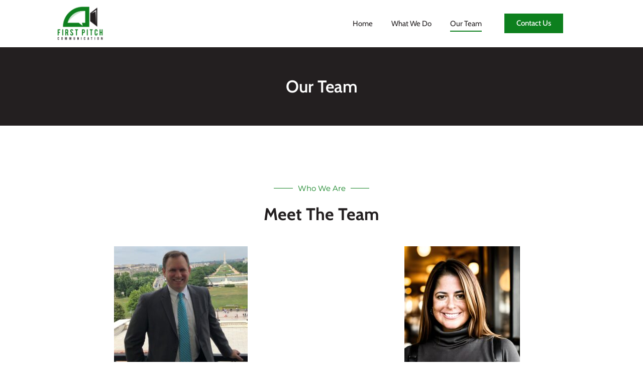

--- FILE ---
content_type: text/css
request_url: https://firstpitchcommunication.com/wp-content/uploads/elementor/css/post-11.css?ver=1762481320
body_size: 698
content:
.elementor-11 .elementor-element.elementor-element-c437498:not(.elementor-motion-effects-element-type-background), .elementor-11 .elementor-element.elementor-element-c437498 > .elementor-motion-effects-container > .elementor-motion-effects-layer{background-color:#231F20;}.elementor-11 .elementor-element.elementor-element-c437498{transition:background 0.3s, border 0.3s, border-radius 0.3s, box-shadow 0.3s;padding:4% 0% 4% 0%;}.elementor-11 .elementor-element.elementor-element-c437498 > .elementor-background-overlay{transition:background 0.3s, border-radius 0.3s, opacity 0.3s;}.elementor-widget-heading .elementor-heading-title{font-family:var( --e-global-typography-primary-font-family ), Sans-serif;font-weight:var( --e-global-typography-primary-font-weight );color:var( --e-global-color-primary );}.elementor-11 .elementor-element.elementor-element-8489fbf{text-align:center;}.elementor-11 .elementor-element.elementor-element-8489fbf .elementor-heading-title{font-family:"Cabin", Sans-serif;font-size:34px;font-weight:600;color:#FFFFFF;}.elementor-11 .elementor-element.elementor-element-850b519{padding:8% 0% 8% 0%;}.elementor-widget-divider{--divider-color:var( --e-global-color-secondary );}.elementor-widget-divider .elementor-divider__text{color:var( --e-global-color-secondary );font-family:var( --e-global-typography-secondary-font-family ), Sans-serif;font-weight:var( --e-global-typography-secondary-font-weight );}.elementor-widget-divider.elementor-view-stacked .elementor-icon{background-color:var( --e-global-color-secondary );}.elementor-widget-divider.elementor-view-framed .elementor-icon, .elementor-widget-divider.elementor-view-default .elementor-icon{color:var( --e-global-color-secondary );border-color:var( --e-global-color-secondary );}.elementor-widget-divider.elementor-view-framed .elementor-icon, .elementor-widget-divider.elementor-view-default .elementor-icon svg{fill:var( --e-global-color-secondary );}.elementor-11 .elementor-element.elementor-element-68af463{--divider-border-style:solid;--divider-color:#0D801E;--divider-border-width:1px;}.elementor-11 .elementor-element.elementor-element-68af463 .elementor-divider-separator{width:17%;margin:0 auto;margin-center:0;}.elementor-11 .elementor-element.elementor-element-68af463 .elementor-divider{text-align:center;padding-block-start:5px;padding-block-end:5px;}.elementor-11 .elementor-element.elementor-element-68af463 .elementor-divider__text{color:#0D801E;font-family:"Montserrat", Sans-serif;font-weight:400;}.elementor-11 .elementor-element.elementor-element-5e0b778{text-align:center;}.elementor-11 .elementor-element.elementor-element-5e0b778 .elementor-heading-title{font-family:"Cabin", Sans-serif;font-size:34px;font-weight:700;line-height:39px;color:#231F20;}.elementor-11 .elementor-element.elementor-element-2510d67 > .elementor-element-populated{padding:24px 24px 24px 24px;}.elementor-widget-image .widget-image-caption{color:var( --e-global-color-text );font-family:var( --e-global-typography-text-font-family ), Sans-serif;font-weight:var( --e-global-typography-text-font-weight );}.elementor-11 .elementor-element.elementor-element-6e15ce2{text-align:center;}.elementor-11 .elementor-element.elementor-element-6e15ce2 .elementor-heading-title{font-family:"Cabin", Sans-serif;font-size:24px;font-weight:500;color:#231F20;}.elementor-11 .elementor-element.elementor-element-14211b7{text-align:center;}.elementor-11 .elementor-element.elementor-element-14211b7 .elementor-heading-title{font-family:"Montserrat", Sans-serif;font-size:16px;font-weight:400;color:#0D801E;}.elementor-11 .elementor-element.elementor-element-6ff9295 .elementor-heading-title{font-family:"Montserrat", Sans-serif;font-size:15px;font-weight:400;line-height:28px;color:#333333;}.elementor-widget-button .elementor-button{background-color:var( --e-global-color-accent );font-family:var( --e-global-typography-accent-font-family ), Sans-serif;font-weight:var( --e-global-typography-accent-font-weight );}.elementor-11 .elementor-element.elementor-element-4688380 .elementor-button:hover, .elementor-11 .elementor-element.elementor-element-4688380 .elementor-button:focus{background-color:#231F20;}.elementor-11 .elementor-element.elementor-element-4688380 .elementor-button{font-family:"Montserrat", Sans-serif;font-weight:500;border-radius:0px 0px 0px 0px;}.elementor-11 .elementor-element.elementor-element-8ac65f3 > .elementor-element-populated{padding:24px 24px 24px 24px;}.elementor-11 .elementor-element.elementor-element-9e77960{text-align:center;}.elementor-11 .elementor-element.elementor-element-9e77960 .elementor-heading-title{font-family:"Cabin", Sans-serif;font-size:24px;font-weight:500;color:#231F20;}.elementor-11 .elementor-element.elementor-element-c649af0{text-align:center;}.elementor-11 .elementor-element.elementor-element-c649af0 .elementor-heading-title{font-family:"Montserrat", Sans-serif;font-size:16px;font-weight:400;color:#0D801E;}.elementor-11 .elementor-element.elementor-element-2a01275{text-align:left;}.elementor-11 .elementor-element.elementor-element-2a01275 .elementor-heading-title{font-family:"Montserrat", Sans-serif;font-size:15px;font-weight:400;line-height:28px;color:#333333;}.elementor-11 .elementor-element.elementor-element-eada22a .elementor-button:hover, .elementor-11 .elementor-element.elementor-element-eada22a .elementor-button:focus{background-color:#231F20;}.elementor-11 .elementor-element.elementor-element-eada22a .elementor-button{font-family:"Montserrat", Sans-serif;font-weight:500;border-radius:0px 0px 0px 0px;}.elementor-11 .elementor-element.elementor-element-2842cad:not(.elementor-motion-effects-element-type-background), .elementor-11 .elementor-element.elementor-element-2842cad > .elementor-motion-effects-container > .elementor-motion-effects-layer{background-image:url("https://firstpitchcommunication.com/wp-content/uploads/2021/04/image-2.jpg");background-position:center center;background-size:cover;}.elementor-11 .elementor-element.elementor-element-2842cad > .elementor-background-overlay{background-color:#000000;opacity:0.55;transition:background 0.3s, border-radius 0.3s, opacity 0.3s;}.elementor-11 .elementor-element.elementor-element-2842cad{transition:background 0.3s, border 0.3s, border-radius 0.3s, box-shadow 0.3s;padding:10% 0% 10% 0%;}.elementor-11 .elementor-element.elementor-element-57e9ae6{text-align:center;}.elementor-11 .elementor-element.elementor-element-57e9ae6 .elementor-heading-title{font-family:"Cabin", Sans-serif;font-size:44px;font-weight:700;color:#FFFFFF;}.elementor-11 .elementor-element.elementor-element-62c6c4f .elementor-button:hover, .elementor-11 .elementor-element.elementor-element-62c6c4f .elementor-button:focus{background-color:#FFFFFF;color:#333333;}.elementor-11 .elementor-element.elementor-element-62c6c4f .elementor-button{font-family:"Montserrat", Sans-serif;font-weight:500;border-radius:0px 0px 0px 0px;}.elementor-11 .elementor-element.elementor-element-62c6c4f .elementor-button:hover svg, .elementor-11 .elementor-element.elementor-element-62c6c4f .elementor-button:focus svg{fill:#333333;}@media(min-width:1025px){.elementor-11 .elementor-element.elementor-element-2842cad:not(.elementor-motion-effects-element-type-background), .elementor-11 .elementor-element.elementor-element-2842cad > .elementor-motion-effects-container > .elementor-motion-effects-layer{background-attachment:fixed;}}

--- FILE ---
content_type: text/css
request_url: https://firstpitchcommunication.com/wp-content/uploads/elementor/css/post-29.css?ver=1762477122
body_size: 850
content:
.elementor-29 .elementor-element.elementor-element-70ea8fb > .elementor-container > .elementor-column > .elementor-widget-wrap{align-content:center;align-items:center;}.elementor-29 .elementor-element.elementor-element-70ea8fb > .elementor-background-overlay{background-color:#FFFFFF;opacity:0.5;}.elementor-29 .elementor-element.elementor-element-70ea8fb > .elementor-container{min-height:70px;}.elementor-widget-image .widget-image-caption{color:var( --e-global-color-text );font-family:var( --e-global-typography-text-font-family ), Sans-serif;font-weight:var( --e-global-typography-text-font-weight );}.elementor-29 .elementor-element.elementor-element-564e51a img{width:99px;}.elementor-widget-nav-menu .elementor-nav-menu .elementor-item{font-family:var( --e-global-typography-primary-font-family ), Sans-serif;font-weight:var( --e-global-typography-primary-font-weight );}.elementor-widget-nav-menu .elementor-nav-menu--main .elementor-item{color:var( --e-global-color-text );fill:var( --e-global-color-text );}.elementor-widget-nav-menu .elementor-nav-menu--main .elementor-item:hover,
					.elementor-widget-nav-menu .elementor-nav-menu--main .elementor-item.elementor-item-active,
					.elementor-widget-nav-menu .elementor-nav-menu--main .elementor-item.highlighted,
					.elementor-widget-nav-menu .elementor-nav-menu--main .elementor-item:focus{color:var( --e-global-color-accent );fill:var( --e-global-color-accent );}.elementor-widget-nav-menu .elementor-nav-menu--main:not(.e--pointer-framed) .elementor-item:before,
					.elementor-widget-nav-menu .elementor-nav-menu--main:not(.e--pointer-framed) .elementor-item:after{background-color:var( --e-global-color-accent );}.elementor-widget-nav-menu .e--pointer-framed .elementor-item:before,
					.elementor-widget-nav-menu .e--pointer-framed .elementor-item:after{border-color:var( --e-global-color-accent );}.elementor-widget-nav-menu{--e-nav-menu-divider-color:var( --e-global-color-text );}.elementor-widget-nav-menu .elementor-nav-menu--dropdown .elementor-item, .elementor-widget-nav-menu .elementor-nav-menu--dropdown  .elementor-sub-item{font-family:var( --e-global-typography-accent-font-family ), Sans-serif;font-weight:var( --e-global-typography-accent-font-weight );}.elementor-29 .elementor-element.elementor-element-0e195c2 .elementor-menu-toggle{margin:0 auto;}.elementor-29 .elementor-element.elementor-element-0e195c2 .elementor-nav-menu .elementor-item{font-family:"Cabin", Sans-serif;font-size:15px;font-weight:400;}.elementor-29 .elementor-element.elementor-element-0e195c2 .elementor-nav-menu--main .elementor-item{color:#231F20;fill:#231F20;padding-left:0px;padding-right:0px;padding-top:6px;padding-bottom:6px;}.elementor-29 .elementor-element.elementor-element-0e195c2 .e--pointer-framed .elementor-item:before{border-width:2px;}.elementor-29 .elementor-element.elementor-element-0e195c2 .e--pointer-framed.e--animation-draw .elementor-item:before{border-width:0 0 2px 2px;}.elementor-29 .elementor-element.elementor-element-0e195c2 .e--pointer-framed.e--animation-draw .elementor-item:after{border-width:2px 2px 0 0;}.elementor-29 .elementor-element.elementor-element-0e195c2 .e--pointer-framed.e--animation-corners .elementor-item:before{border-width:2px 0 0 2px;}.elementor-29 .elementor-element.elementor-element-0e195c2 .e--pointer-framed.e--animation-corners .elementor-item:after{border-width:0 2px 2px 0;}.elementor-29 .elementor-element.elementor-element-0e195c2 .e--pointer-underline .elementor-item:after,
					 .elementor-29 .elementor-element.elementor-element-0e195c2 .e--pointer-overline .elementor-item:before,
					 .elementor-29 .elementor-element.elementor-element-0e195c2 .e--pointer-double-line .elementor-item:before,
					 .elementor-29 .elementor-element.elementor-element-0e195c2 .e--pointer-double-line .elementor-item:after{height:2px;}.elementor-29 .elementor-element.elementor-element-0e195c2{--e-nav-menu-horizontal-menu-item-margin:calc( 37px / 2 );}.elementor-29 .elementor-element.elementor-element-0e195c2 .elementor-nav-menu--main:not(.elementor-nav-menu--layout-horizontal) .elementor-nav-menu > li:not(:last-child){margin-bottom:37px;}.elementor-29 .elementor-element.elementor-element-455bf28 > .elementor-element-populated{padding:0% 0% 0% 15%;}.elementor-widget-button .elementor-button{background-color:var( --e-global-color-accent );font-family:var( --e-global-typography-accent-font-family ), Sans-serif;font-weight:var( --e-global-typography-accent-font-weight );}.elementor-29 .elementor-element.elementor-element-b893ef8 .elementor-button:hover, .elementor-29 .elementor-element.elementor-element-b893ef8 .elementor-button:focus{background-color:#231F20;}.elementor-29 .elementor-element.elementor-element-b893ef8 .elementor-button{font-family:"Cabin", Sans-serif;font-size:15px;font-weight:500;border-radius:0px 0px 0px 0px;}.elementor-29 .elementor-element.elementor-element-9572908 > .elementor-container > .elementor-column > .elementor-widget-wrap{align-content:center;align-items:center;}.elementor-29 .elementor-element.elementor-element-9572908 > .elementor-background-overlay{background-color:#FFFFFF;opacity:0.5;}.elementor-29 .elementor-element.elementor-element-9572908 > .elementor-container{min-height:70px;}.elementor-29 .elementor-element.elementor-element-fc0b88a img{width:70px;}.elementor-29 .elementor-element.elementor-element-788b267 .elementor-menu-toggle{margin-left:auto;background-color:#0D801E;}.elementor-29 .elementor-element.elementor-element-788b267 .elementor-nav-menu .elementor-item{font-family:"Cabin", Sans-serif;font-size:15px;font-weight:400;}.elementor-29 .elementor-element.elementor-element-788b267 .elementor-nav-menu--main .elementor-item{color:#231F20;fill:#231F20;padding-left:0px;padding-right:0px;padding-top:6px;padding-bottom:6px;}.elementor-29 .elementor-element.elementor-element-788b267 .e--pointer-framed .elementor-item:before{border-width:2px;}.elementor-29 .elementor-element.elementor-element-788b267 .e--pointer-framed.e--animation-draw .elementor-item:before{border-width:0 0 2px 2px;}.elementor-29 .elementor-element.elementor-element-788b267 .e--pointer-framed.e--animation-draw .elementor-item:after{border-width:2px 2px 0 0;}.elementor-29 .elementor-element.elementor-element-788b267 .e--pointer-framed.e--animation-corners .elementor-item:before{border-width:2px 0 0 2px;}.elementor-29 .elementor-element.elementor-element-788b267 .e--pointer-framed.e--animation-corners .elementor-item:after{border-width:0 2px 2px 0;}.elementor-29 .elementor-element.elementor-element-788b267 .e--pointer-underline .elementor-item:after,
					 .elementor-29 .elementor-element.elementor-element-788b267 .e--pointer-overline .elementor-item:before,
					 .elementor-29 .elementor-element.elementor-element-788b267 .e--pointer-double-line .elementor-item:before,
					 .elementor-29 .elementor-element.elementor-element-788b267 .e--pointer-double-line .elementor-item:after{height:2px;}.elementor-29 .elementor-element.elementor-element-788b267{--e-nav-menu-horizontal-menu-item-margin:calc( 37px / 2 );}.elementor-29 .elementor-element.elementor-element-788b267 .elementor-nav-menu--main:not(.elementor-nav-menu--layout-horizontal) .elementor-nav-menu > li:not(:last-child){margin-bottom:37px;}.elementor-29 .elementor-element.elementor-element-788b267 .elementor-nav-menu--dropdown a, .elementor-29 .elementor-element.elementor-element-788b267 .elementor-menu-toggle{color:#FFFFFF;fill:#FFFFFF;}.elementor-29 .elementor-element.elementor-element-788b267 .elementor-nav-menu--dropdown{background-color:#0D801E;}.elementor-29 .elementor-element.elementor-element-788b267 .elementor-nav-menu--dropdown a:hover,
					.elementor-29 .elementor-element.elementor-element-788b267 .elementor-nav-menu--dropdown a:focus,
					.elementor-29 .elementor-element.elementor-element-788b267 .elementor-nav-menu--dropdown a.elementor-item-active,
					.elementor-29 .elementor-element.elementor-element-788b267 .elementor-nav-menu--dropdown a.highlighted{background-color:#231F20;}.elementor-29 .elementor-element.elementor-element-788b267 div.elementor-menu-toggle{color:#FFFFFF;}.elementor-29 .elementor-element.elementor-element-788b267 div.elementor-menu-toggle svg{fill:#FFFFFF;}.elementor-29 .elementor-element.elementor-element-6a30aa2 > .elementor-element-populated{padding:0% 0% 0% 15%;}.elementor-theme-builder-content-area{height:400px;}.elementor-location-header:before, .elementor-location-footer:before{content:"";display:table;clear:both;}@media(max-width:767px){.elementor-29 .elementor-element.elementor-element-c37c5a0{width:30%;}.elementor-29 .elementor-element.elementor-element-c37c5a0 > .elementor-element-populated{padding:7px 7px 7px 7px;}.elementor-29 .elementor-element.elementor-element-511ec50{width:30%;}.elementor-29 .elementor-element.elementor-element-227cc1c{width:70%;}.elementor-29 .elementor-element.elementor-element-788b267 .elementor-nav-menu--main > .elementor-nav-menu > li > .elementor-nav-menu--dropdown, .elementor-29 .elementor-element.elementor-element-788b267 .elementor-nav-menu__container.elementor-nav-menu--dropdown{margin-top:20px !important;}.elementor-29 .elementor-element.elementor-element-788b267{--nav-menu-icon-size:19px;}.elementor-29 .elementor-element.elementor-element-788b267 .elementor-menu-toggle{border-width:0px;border-radius:0px;}}@media(min-width:768px){.elementor-29 .elementor-element.elementor-element-c37c5a0{width:15.718%;}.elementor-29 .elementor-element.elementor-element-ee907a0{width:63.102%;}.elementor-29 .elementor-element.elementor-element-455bf28{width:20.844%;}.elementor-29 .elementor-element.elementor-element-511ec50{width:10.126%;}.elementor-29 .elementor-element.elementor-element-227cc1c{width:68.694%;}.elementor-29 .elementor-element.elementor-element-6a30aa2{width:20.844%;}}

--- FILE ---
content_type: text/css
request_url: https://firstpitchcommunication.com/wp-content/uploads/elementor/css/post-124.css?ver=1762477122
body_size: 1553
content:
.elementor-124 .elementor-element.elementor-element-274a382d > .elementor-container > .elementor-column > .elementor-widget-wrap{align-content:center;align-items:center;}.elementor-124 .elementor-element.elementor-element-274a382d:not(.elementor-motion-effects-element-type-background), .elementor-124 .elementor-element.elementor-element-274a382d > .elementor-motion-effects-container > .elementor-motion-effects-layer{background-color:transparent;background-image:linear-gradient(180deg, #231F20 0%, #2F1F23 100%);}.elementor-124 .elementor-element.elementor-element-274a382d{transition:background 0.3s, border 0.3s, border-radius 0.3s, box-shadow 0.3s;padding:60px 0px 60px 0px;}.elementor-124 .elementor-element.elementor-element-274a382d > .elementor-background-overlay{transition:background 0.3s, border-radius 0.3s, opacity 0.3s;}.elementor-124 .elementor-element.elementor-element-65d9b61c > .elementor-element-populated{margin:0px 030px 0px 0px;--e-column-margin-right:030px;--e-column-margin-left:0px;}.elementor-widget-heading .elementor-heading-title{font-family:var( --e-global-typography-primary-font-family ), Sans-serif;font-weight:var( --e-global-typography-primary-font-weight );color:var( --e-global-color-primary );}.elementor-124 .elementor-element.elementor-element-1cf09745 .elementor-heading-title{font-family:"Cabin", Sans-serif;font-size:30px;font-weight:600;color:#FFFFFF;}.elementor-widget-text-editor{font-family:var( --e-global-typography-text-font-family ), Sans-serif;font-weight:var( --e-global-typography-text-font-weight );color:var( --e-global-color-text );}.elementor-widget-text-editor.elementor-drop-cap-view-stacked .elementor-drop-cap{background-color:var( --e-global-color-primary );}.elementor-widget-text-editor.elementor-drop-cap-view-framed .elementor-drop-cap, .elementor-widget-text-editor.elementor-drop-cap-view-default .elementor-drop-cap{color:var( --e-global-color-primary );border-color:var( --e-global-color-primary );}.elementor-124 .elementor-element.elementor-element-6fbf67{font-family:"Montserrat", Sans-serif;font-weight:400;color:#FFFFFF;}.elementor-widget-form .elementor-field-group > label, .elementor-widget-form .elementor-field-subgroup label{color:var( --e-global-color-text );}.elementor-widget-form .elementor-field-group > label{font-family:var( --e-global-typography-text-font-family ), Sans-serif;font-weight:var( --e-global-typography-text-font-weight );}.elementor-widget-form .elementor-field-type-html{color:var( --e-global-color-text );font-family:var( --e-global-typography-text-font-family ), Sans-serif;font-weight:var( --e-global-typography-text-font-weight );}.elementor-widget-form .elementor-field-group .elementor-field{color:var( --e-global-color-text );}.elementor-widget-form .elementor-field-group .elementor-field, .elementor-widget-form .elementor-field-subgroup label{font-family:var( --e-global-typography-text-font-family ), Sans-serif;font-weight:var( --e-global-typography-text-font-weight );}.elementor-widget-form .elementor-button{font-family:var( --e-global-typography-accent-font-family ), Sans-serif;font-weight:var( --e-global-typography-accent-font-weight );}.elementor-widget-form .e-form__buttons__wrapper__button-next{background-color:var( --e-global-color-accent );}.elementor-widget-form .elementor-button[type="submit"]{background-color:var( --e-global-color-accent );}.elementor-widget-form .e-form__buttons__wrapper__button-previous{background-color:var( --e-global-color-accent );}.elementor-widget-form .elementor-message{font-family:var( --e-global-typography-text-font-family ), Sans-serif;font-weight:var( --e-global-typography-text-font-weight );}.elementor-widget-form .e-form__indicators__indicator, .elementor-widget-form .e-form__indicators__indicator__label{font-family:var( --e-global-typography-accent-font-family ), Sans-serif;font-weight:var( --e-global-typography-accent-font-weight );}.elementor-widget-form{--e-form-steps-indicator-inactive-primary-color:var( --e-global-color-text );--e-form-steps-indicator-active-primary-color:var( --e-global-color-accent );--e-form-steps-indicator-completed-primary-color:var( --e-global-color-accent );--e-form-steps-indicator-progress-color:var( --e-global-color-accent );--e-form-steps-indicator-progress-background-color:var( --e-global-color-text );--e-form-steps-indicator-progress-meter-color:var( --e-global-color-text );}.elementor-widget-form .e-form__indicators__indicator__progress__meter{font-family:var( --e-global-typography-accent-font-family ), Sans-serif;font-weight:var( --e-global-typography-accent-font-weight );}.elementor-124 .elementor-element.elementor-element-6b26b552 .elementor-field-group{padding-right:calc( 0px/2 );padding-left:calc( 0px/2 );margin-bottom:0px;}.elementor-124 .elementor-element.elementor-element-6b26b552 .elementor-form-fields-wrapper{margin-left:calc( -0px/2 );margin-right:calc( -0px/2 );margin-bottom:-0px;}.elementor-124 .elementor-element.elementor-element-6b26b552 .elementor-field-group.recaptcha_v3-bottomleft, .elementor-124 .elementor-element.elementor-element-6b26b552 .elementor-field-group.recaptcha_v3-bottomright{margin-bottom:0;}body.rtl .elementor-124 .elementor-element.elementor-element-6b26b552 .elementor-labels-inline .elementor-field-group > label{padding-left:0px;}body:not(.rtl) .elementor-124 .elementor-element.elementor-element-6b26b552 .elementor-labels-inline .elementor-field-group > label{padding-right:0px;}body .elementor-124 .elementor-element.elementor-element-6b26b552 .elementor-labels-above .elementor-field-group > label{padding-bottom:0px;}.elementor-124 .elementor-element.elementor-element-6b26b552 .elementor-field-type-html{padding-bottom:0px;}.elementor-124 .elementor-element.elementor-element-6b26b552 .elementor-field-group .elementor-field:not(.elementor-select-wrapper){background-color:#ffffff;border-width:0px 0px 0px 0px;border-radius:0px 0px 0px 0px;}.elementor-124 .elementor-element.elementor-element-6b26b552 .elementor-field-group .elementor-select-wrapper select{background-color:#ffffff;border-width:0px 0px 0px 0px;border-radius:0px 0px 0px 0px;}.elementor-124 .elementor-element.elementor-element-6b26b552 .elementor-button{font-family:"Montserrat", Sans-serif;font-size:15px;border-radius:0px 0px 0px 0px;padding:5px 5px 5px 5px;}.elementor-124 .elementor-element.elementor-element-6b26b552 .e-form__buttons__wrapper__button-next{background-color:#0D801E;color:#ffffff;}.elementor-124 .elementor-element.elementor-element-6b26b552 .elementor-button[type="submit"]{background-color:#0D801E;color:#ffffff;}.elementor-124 .elementor-element.elementor-element-6b26b552 .elementor-button[type="submit"] svg *{fill:#ffffff;}.elementor-124 .elementor-element.elementor-element-6b26b552 .e-form__buttons__wrapper__button-previous{background-color:#333333;color:#ffffff;}.elementor-124 .elementor-element.elementor-element-6b26b552 .e-form__buttons__wrapper__button-next:hover{background-color:#333333;color:#ffffff;}.elementor-124 .elementor-element.elementor-element-6b26b552 .elementor-button[type="submit"]:hover{background-color:#333333;color:#ffffff;}.elementor-124 .elementor-element.elementor-element-6b26b552 .elementor-button[type="submit"]:hover svg *{fill:#ffffff;}.elementor-124 .elementor-element.elementor-element-6b26b552 .e-form__buttons__wrapper__button-previous:hover{background-color:#333333;color:#ffffff;}.elementor-124 .elementor-element.elementor-element-6b26b552{--e-form-steps-indicators-spacing:20px;--e-form-steps-indicator-padding:30px;--e-form-steps-indicator-inactive-secondary-color:#ffffff;--e-form-steps-indicator-active-secondary-color:#ffffff;--e-form-steps-indicator-completed-secondary-color:#ffffff;--e-form-steps-divider-width:1px;--e-form-steps-divider-gap:10px;}.elementor-124 .elementor-element.elementor-element-76bfae68:not(.elementor-motion-effects-element-type-background), .elementor-124 .elementor-element.elementor-element-76bfae68 > .elementor-motion-effects-container > .elementor-motion-effects-layer{background-color:#0D801E;}.elementor-124 .elementor-element.elementor-element-76bfae68{transition:background 0.3s, border 0.3s, border-radius 0.3s, box-shadow 0.3s;padding:4% 0% 3% 0%;}.elementor-124 .elementor-element.elementor-element-76bfae68 > .elementor-background-overlay{transition:background 0.3s, border-radius 0.3s, opacity 0.3s;}.elementor-124 .elementor-element.elementor-element-168bbc82{margin:13px 0px calc(var(--kit-widget-spacing, 0px) + 0px) 0px;border-style:solid;border-width:1px 0px 0px 0px;border-color:#FFFFFF;text-align:center;}.elementor-124 .elementor-element.elementor-element-168bbc82 .elementor-heading-title{font-size:15px;font-weight:400;line-height:28px;color:#FFFFFF;}.elementor-124 .elementor-element.elementor-element-35815cf4 > .elementor-element-populated{padding:35px 35px 35px 35px;}.elementor-124 .elementor-element.elementor-element-29f535ef .elementor-heading-title{font-family:"Cabin", Sans-serif;font-size:22px;font-weight:600;color:#FFFFFF;}.elementor-124 .elementor-element.elementor-element-1687548d .elementor-heading-title{font-size:15px;font-weight:400;line-height:28px;color:#FFFFFF;}.elementor-124 .elementor-element.elementor-element-43fdcb0b > .elementor-element-populated{padding:35px 35px 35px 80px;}.elementor-124 .elementor-element.elementor-element-56b185a5 .elementor-heading-title{font-size:22px;font-weight:600;color:#FFFFFF;}.elementor-widget-icon-list .elementor-icon-list-item:not(:last-child):after{border-color:var( --e-global-color-text );}.elementor-widget-icon-list .elementor-icon-list-icon i{color:var( --e-global-color-primary );}.elementor-widget-icon-list .elementor-icon-list-icon svg{fill:var( --e-global-color-primary );}.elementor-widget-icon-list .elementor-icon-list-item > .elementor-icon-list-text, .elementor-widget-icon-list .elementor-icon-list-item > a{font-family:var( --e-global-typography-text-font-family ), Sans-serif;font-weight:var( --e-global-typography-text-font-weight );}.elementor-widget-icon-list .elementor-icon-list-text{color:var( --e-global-color-secondary );}.elementor-124 .elementor-element.elementor-element-605c5c9e .elementor-icon-list-items:not(.elementor-inline-items) .elementor-icon-list-item:not(:last-child){padding-block-end:calc(12px/2);}.elementor-124 .elementor-element.elementor-element-605c5c9e .elementor-icon-list-items:not(.elementor-inline-items) .elementor-icon-list-item:not(:first-child){margin-block-start:calc(12px/2);}.elementor-124 .elementor-element.elementor-element-605c5c9e .elementor-icon-list-items.elementor-inline-items .elementor-icon-list-item{margin-inline:calc(12px/2);}.elementor-124 .elementor-element.elementor-element-605c5c9e .elementor-icon-list-items.elementor-inline-items{margin-inline:calc(-12px/2);}.elementor-124 .elementor-element.elementor-element-605c5c9e .elementor-icon-list-items.elementor-inline-items .elementor-icon-list-item:after{inset-inline-end:calc(-12px/2);}.elementor-124 .elementor-element.elementor-element-605c5c9e .elementor-icon-list-icon i{color:#FFFFFF;transition:color 0.3s;}.elementor-124 .elementor-element.elementor-element-605c5c9e .elementor-icon-list-icon svg{fill:#FFFFFF;transition:fill 0.3s;}.elementor-124 .elementor-element.elementor-element-605c5c9e{--e-icon-list-icon-size:14px;--icon-vertical-offset:0px;}.elementor-124 .elementor-element.elementor-element-605c5c9e .elementor-icon-list-item > .elementor-icon-list-text, .elementor-124 .elementor-element.elementor-element-605c5c9e .elementor-icon-list-item > a{font-size:15px;font-weight:400;}.elementor-124 .elementor-element.elementor-element-605c5c9e .elementor-icon-list-text{color:#FFFFFF;transition:color 0.3s;}.elementor-124 .elementor-element.elementor-element-1ab1be11 > .elementor-element-populated{padding:35px 35px 35px 35px;}.elementor-124 .elementor-element.elementor-element-da0ee83 .elementor-heading-title{font-size:22px;font-weight:600;color:#FFFFFF;}.elementor-124 .elementor-element.elementor-element-3420b4ed .elementor-icon-list-items:not(.elementor-inline-items) .elementor-icon-list-item:not(:last-child){padding-block-end:calc(12px/2);}.elementor-124 .elementor-element.elementor-element-3420b4ed .elementor-icon-list-items:not(.elementor-inline-items) .elementor-icon-list-item:not(:first-child){margin-block-start:calc(12px/2);}.elementor-124 .elementor-element.elementor-element-3420b4ed .elementor-icon-list-items.elementor-inline-items .elementor-icon-list-item{margin-inline:calc(12px/2);}.elementor-124 .elementor-element.elementor-element-3420b4ed .elementor-icon-list-items.elementor-inline-items{margin-inline:calc(-12px/2);}.elementor-124 .elementor-element.elementor-element-3420b4ed .elementor-icon-list-items.elementor-inline-items .elementor-icon-list-item:after{inset-inline-end:calc(-12px/2);}.elementor-124 .elementor-element.elementor-element-3420b4ed .elementor-icon-list-icon i{color:#FFFFFF;transition:color 0.3s;}.elementor-124 .elementor-element.elementor-element-3420b4ed .elementor-icon-list-icon svg{fill:#FFFFFF;transition:fill 0.3s;}.elementor-124 .elementor-element.elementor-element-3420b4ed{--e-icon-list-icon-size:14px;--icon-vertical-offset:0px;}.elementor-124 .elementor-element.elementor-element-3420b4ed .elementor-icon-list-item > .elementor-icon-list-text, .elementor-124 .elementor-element.elementor-element-3420b4ed .elementor-icon-list-item > a{font-size:15px;font-weight:400;}.elementor-124 .elementor-element.elementor-element-3420b4ed .elementor-icon-list-text{color:#FFFFFF;transition:color 0.3s;}.elementor-124 .elementor-element.elementor-element-2698ce6f{--grid-template-columns:repeat(0, auto);text-align:left;--icon-size:15px;--grid-column-gap:5px;--grid-row-gap:0px;}.elementor-124 .elementor-element.elementor-element-2698ce6f .elementor-social-icon{background-color:#FFFFFF;}.elementor-124 .elementor-element.elementor-element-2698ce6f .elementor-social-icon i{color:#0D801E;}.elementor-124 .elementor-element.elementor-element-2698ce6f .elementor-social-icon svg{fill:#0D801E;}.elementor-124 .elementor-element.elementor-element-2698ce6f .elementor-icon{border-radius:0px 0px 0px 0px;}.elementor-124 .elementor-element.elementor-element-2698ce6f .elementor-social-icon:hover{background-color:#333333;}.elementor-124 .elementor-element.elementor-element-2698ce6f .elementor-social-icon:hover i{color:#FFFFFF;}.elementor-124 .elementor-element.elementor-element-2698ce6f .elementor-social-icon:hover svg{fill:#FFFFFF;}.elementor-theme-builder-content-area{height:400px;}.elementor-location-header:before, .elementor-location-footer:before{content:"";display:table;clear:both;}@media(max-width:1024px){.elementor-124 .elementor-element.elementor-element-274a382d{padding:40px 20px 40px 20px;}.elementor-124 .elementor-element.elementor-element-65d9b61c > .elementor-element-populated{padding:10px 10px 10px 10px;}}@media(max-width:767px){.elementor-124 .elementor-element.elementor-element-274a382d{padding:40px 20px 40px 20px;}.elementor-124 .elementor-element.elementor-element-1cf09745 .elementor-heading-title{line-height:1.3em;}.elementor-124 .elementor-element.elementor-element-31457d39 > .elementor-element-populated{padding:20px 20px 20px 20px;}.elementor-124 .elementor-element.elementor-element-35815cf4 > .elementor-element-populated{padding:20px 20px 20px 20px;}.elementor-124 .elementor-element.elementor-element-43fdcb0b > .elementor-element-populated{padding:20px 20px 20px 20px;}.elementor-124 .elementor-element.elementor-element-1ab1be11 > .elementor-element-populated{padding:20px 20px 20px 20px;}}